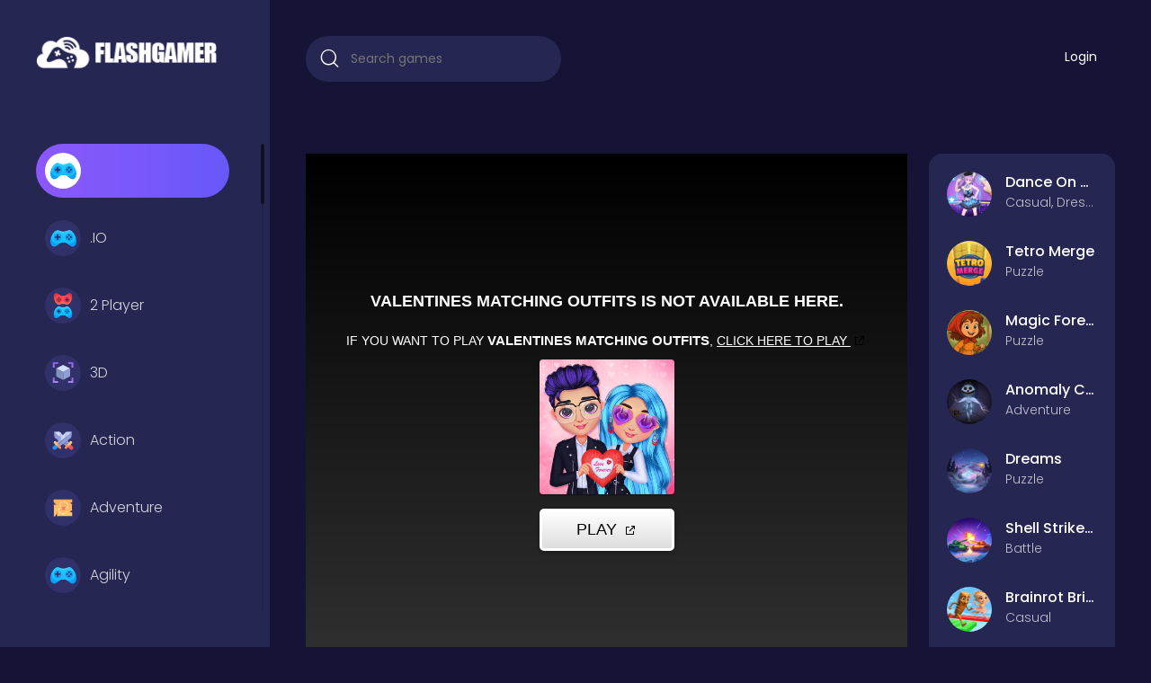

--- FILE ---
content_type: text/html; charset=UTF-8
request_url: https://flashgamer.info/game/valentines-matching-outfits/
body_size: 5935
content:
<!DOCTYPE html>
<html lang="en">
	<head>
		<meta charset="utf-8">
		<meta name="viewport" content="width=device-width, initial-scale=1, shrink-to-fit=no" />
		<title>Valentines Matching Outfits | Play HTML5 Games</title>
		<meta name="description" content="Welcome to Valentines Matching Outfits. These cute couples from rainbow high are planned to celebrate this Valentine as a memorable one. So they decided to go f">
						<meta name="twitter:card" content="summary_large_image" />
				<meta name="twitter:title" content="Valentines Matching Outfits | Play HTML5 Games" />
				<meta name="twitter:description" content="Welcome to Valentines Matching Outfits. These cute couples from rainbow high are planned to celebrate this Valentine as a memorable one. So they decided to go for an outing and spend a whole day toget" />
				<meta name="twitter:image:src" content="https://img.gamedistribution.com/4422b1d9247646a2b4510175eea5adaf-512x384.jpeg"><meta property="og:image" content="https://img.gamedistribution.com/4422b1d9247646a2b4510175eea5adaf-512x384.jpeg">		<style type="text/css">
.report-modal {
  display: none;
  position: fixed;
  z-index: 1;
  padding-top: 100px;
  left: 0;
  top: 0;
  width: 100%;
  height: 100%;
  overflow: auto;
  background-color: rgb(0,0,0);
  background-color: rgba(0,0,0,0.4);
}
.report-modal-content {
  background-color: #fefefe;
  color: #000;
  margin: auto;
  padding: 20px;
  border: 1px solid #888;
  max-width: 320px;
}
.close {
  color: #aaaaaa;
  float: right;
  font-size: 28px;
  font-weight: bold;
}
.close:hover,.close:focus {
  color: black;
  text-decoration: none;
  cursor: pointer;
}
.report-label {
  padding: 0 10px;
  margin-right: 5px;
  border-radius: 15px;
  display: inline-block;
  margin-bottom: 8px;
}
</style>
		<link rel="stylesheet" type="text/css" href="https://flashgamer.info/content/themes/arcade-one/css/normalize.css">
		<link rel="stylesheet" type="text/css" href="https://flashgamer.info/content/themes/arcade-one/css/bulma.min.css">
		<link rel="stylesheet" type="text/css" href="https://flashgamer.info/content/themes/arcade-one/css/jquery.mCustomScrollbar.min.css" media="print" onload="this.media='all'">
		<link rel="preconnect" type="text/css" href="https://fonts.googleapis.com">
		<link rel="preconnect" type="text/css" href="https://fonts.gstatic.com" crossorigin>
		<link href="https://fonts.googleapis.com/css2?family=Poppins:wght@300;400;500;600&display=swap" rel="preload" as="style" onload="this.rel='stylesheet'">
		<link rel="stylesheet" type="text/css" href="https://flashgamer.info/content/themes/arcade-one/css/jquery-comments.css" media="print" onload="this.media='all'">
		<link rel="stylesheet" type="text/css" href="https://flashgamer.info/content/themes/arcade-one/css/user.css">
		<link rel="stylesheet" type="text/css" href="https://flashgamer.info/content/themes/arcade-one/css/main.css">
		<link rel="stylesheet" type="text/css" href="https://flashgamer.info/content/themes/arcade-one/css/skin/default.css" media="print" onload="this.media='all'">
		<link rel="stylesheet" type="text/css" href="https://flashgamer.info/content/themes/arcade-one/css/custom.css" media="print" onload="this.media='all'">
		 <script async src="https://pagead2.googlesyndication.com/pagead/js/adsbygoogle.js?client=ca-pub-6745586292715183"
     crossorigin="anonymous"></script>     	</head>
	<body>
		<div class="master">
			<div class="sidebar">
				<div class="side-header">
					<div class="burger for-mobile">
						<span class="icon-burger"></span>
					</div>
					<a class="logo" href="https://flashgamer.info/">
						<img src="https://flashgamer.info/images/logo.png" alt="logo" width="228" height="40">
					</a>
					<div class="bt-more for-mobile">
						<span class="icon-ellipsis"></span>
					</div>
					
				</div>
				<ul class="side-menu mCustomScrollbar" data-mcs-theme="dark">
												<li class="category-item active">
								<a href="https://flashgamer.info/category/">
									<span class="g-icon"><img src="https://flashgamer.info/content/themes/arcade-one/images/icon/other.svg" alt="" width="40" height="40"></span> 								</a>
							</li>
														<li class="category-item ">
								<a href="https://flashgamer.info/category/io/">
									<span class="g-icon"><img src="https://flashgamer.info/content/themes/arcade-one/images/icon/other.svg" alt=".IO" width="40" height="40"></span> .IO								</a>
							</li>
														<li class="category-item ">
								<a href="https://flashgamer.info/category/2-player/">
									<span class="g-icon"><img src="https://flashgamer.info/content/themes/arcade-one/images/icon/2-player.svg" alt="2 Player" width="40" height="40"></span> 2 Player								</a>
							</li>
														<li class="category-item ">
								<a href="https://flashgamer.info/category/3d/">
									<span class="g-icon"><img src="https://flashgamer.info/content/themes/arcade-one/images/icon/3d.svg" alt="3D" width="40" height="40"></span> 3D								</a>
							</li>
														<li class="category-item ">
								<a href="https://flashgamer.info/category/action/">
									<span class="g-icon"><img src="https://flashgamer.info/content/themes/arcade-one/images/icon/actions.svg" alt="Action" width="40" height="40"></span> Action								</a>
							</li>
														<li class="category-item ">
								<a href="https://flashgamer.info/category/adventure/">
									<span class="g-icon"><img src="https://flashgamer.info/content/themes/arcade-one/images/icon/adventure.svg" alt="Adventure" width="40" height="40"></span> Adventure								</a>
							</li>
														<li class="category-item ">
								<a href="https://flashgamer.info/category/agility/">
									<span class="g-icon"><img src="https://flashgamer.info/content/themes/arcade-one/images/icon/other.svg" alt="Agility" width="40" height="40"></span> Agility								</a>
							</li>
														<li class="category-item ">
								<a href="https://flashgamer.info/category/animals/">
									<span class="g-icon"><img src="https://flashgamer.info/content/themes/arcade-one/images/icon/other.svg" alt="Animals" width="40" height="40"></span> Animals								</a>
							</li>
														<li class="category-item ">
								<a href="https://flashgamer.info/category/arcade/">
									<span class="g-icon"><img src="https://flashgamer.info/content/themes/arcade-one/images/icon/arcade.svg" alt="Arcade" width="40" height="40"></span> Arcade								</a>
							</li>
														<li class="category-item ">
								<a href="https://flashgamer.info/category/art/">
									<span class="g-icon"><img src="https://flashgamer.info/content/themes/arcade-one/images/icon/other.svg" alt="Art" width="40" height="40"></span> Art								</a>
							</li>
														<li class="category-item ">
								<a href="https://flashgamer.info/category/baby/">
									<span class="g-icon"><img src="https://flashgamer.info/content/themes/arcade-one/images/icon/other.svg" alt="Baby" width="40" height="40"></span> Baby								</a>
							</li>
														<li class="category-item ">
								<a href="https://flashgamer.info/category/basketball/">
									<span class="g-icon"><img src="https://flashgamer.info/content/themes/arcade-one/images/icon/other.svg" alt="Basketball" width="40" height="40"></span> Basketball								</a>
							</li>
														<li class="category-item ">
								<a href="https://flashgamer.info/category/battle/">
									<span class="g-icon"><img src="https://flashgamer.info/content/themes/arcade-one/images/icon/other.svg" alt="Battle" width="40" height="40"></span> Battle								</a>
							</li>
														<li class="category-item ">
								<a href="https://flashgamer.info/category/bejeweled/">
									<span class="g-icon"><img src="https://flashgamer.info/content/themes/arcade-one/images/icon/bejeweled.svg" alt="Bejeweled" width="40" height="40"></span> Bejeweled								</a>
							</li>
														<li class="category-item ">
								<a href="https://flashgamer.info/category/board/">
									<span class="g-icon"><img src="https://flashgamer.info/content/themes/arcade-one/images/icon/board.svg" alt="Board" width="40" height="40"></span> Board								</a>
							</li>
														<li class="category-item ">
								<a href="https://flashgamer.info/category/board-and-card/">
									<span class="g-icon"><img src="https://flashgamer.info/content/themes/arcade-one/images/icon/other.svg" alt="Board and card" width="40" height="40"></span> Board and card								</a>
							</li>
														<li class="category-item ">
								<a href="https://flashgamer.info/category/boardgames/">
									<span class="g-icon"><img src="https://flashgamer.info/content/themes/arcade-one/images/icon/other.svg" alt="Boardgames" width="40" height="40"></span> Boardgames								</a>
							</li>
														<li class="category-item ">
								<a href="https://flashgamer.info/category/boys/">
									<span class="g-icon"><img src="https://flashgamer.info/content/themes/arcade-one/images/icon/other.svg" alt="Boys" width="40" height="40"></span> Boys								</a>
							</li>
														<li class="category-item ">
								<a href="https://flashgamer.info/category/bubble-shooter/">
									<span class="g-icon"><img src="https://flashgamer.info/content/themes/arcade-one/images/icon/bubble-shooter.svg" alt="Bubble shooter" width="40" height="40"></span> Bubble shooter								</a>
							</li>
														<li class="category-item ">
								<a href="https://flashgamer.info/category/cards/">
									<span class="g-icon"><img src="https://flashgamer.info/content/themes/arcade-one/images/icon/cards.svg" alt="Cards" width="40" height="40"></span> Cards								</a>
							</li>
														<li class="category-item ">
								<a href="https://flashgamer.info/category/care/">
									<span class="g-icon"><img src="https://flashgamer.info/content/themes/arcade-one/images/icon/other.svg" alt="Care" width="40" height="40"></span> Care								</a>
							</li>
														<li class="category-item ">
								<a href="https://flashgamer.info/category/casual/">
									<span class="g-icon"><img src="https://flashgamer.info/content/themes/arcade-one/images/icon/casual.svg" alt="Casual" width="40" height="40"></span> Casual								</a>
							</li>
														<li class="category-item ">
								<a href="https://flashgamer.info/category/classics/">
									<span class="g-icon"><img src="https://flashgamer.info/content/themes/arcade-one/images/icon/classic.svg" alt="Classics" width="40" height="40"></span> Classics								</a>
							</li>
														<li class="category-item ">
								<a href="https://flashgamer.info/category/clicker/">
									<span class="g-icon"><img src="https://flashgamer.info/content/themes/arcade-one/images/icon/clicker.svg" alt="Clicker" width="40" height="40"></span> Clicker								</a>
							</li>
														<li class="category-item ">
								<a href="https://flashgamer.info/category/cooking/">
									<span class="g-icon"><img src="https://flashgamer.info/content/themes/arcade-one/images/icon/cooking.svg" alt="Cooking" width="40" height="40"></span> Cooking								</a>
							</li>
														<li class="category-item ">
								<a href="https://flashgamer.info/category/dress-up/">
									<span class="g-icon"><img src="https://flashgamer.info/content/themes/arcade-one/images/icon/other.svg" alt="Dress up" width="40" height="40"></span> Dress up								</a>
							</li>
														<li class="category-item ">
								<a href="https://flashgamer.info/category/dress-up/">
									<span class="g-icon"><img src="https://flashgamer.info/content/themes/arcade-one/images/icon/other.svg" alt="Dress-up" width="40" height="40"></span> Dress-up								</a>
							</li>
														<li class="category-item ">
								<a href="https://flashgamer.info/category/educational/">
									<span class="g-icon"><img src="https://flashgamer.info/content/themes/arcade-one/images/icon/other.svg" alt="Educational" width="40" height="40"></span> Educational								</a>
							</li>
														<li class="category-item ">
								<a href="https://flashgamer.info/category/fighting/">
									<span class="g-icon"><img src="https://flashgamer.info/content/themes/arcade-one/images/icon/other.svg" alt="Fighting" width="40" height="40"></span> Fighting								</a>
							</li>
														<li class="category-item ">
								<a href="https://flashgamer.info/category/football/">
									<span class="g-icon"><img src="https://flashgamer.info/content/themes/arcade-one/images/icon/other.svg" alt="Football" width="40" height="40"></span> Football								</a>
							</li>
														<li class="category-item ">
								<a href="https://flashgamer.info/category/girls/">
									<span class="g-icon"><img src="https://flashgamer.info/content/themes/arcade-one/images/icon/girls.svg" alt="Girls" width="40" height="40"></span> Girls								</a>
							</li>
														<li class="category-item ">
								<a href="https://flashgamer.info/category/hypercasual/">
									<span class="g-icon"><img src="https://flashgamer.info/content/themes/arcade-one/images/icon/casual.svg" alt="Hypercasual" width="40" height="40"></span> Hypercasual								</a>
							</li>
														<li class="category-item ">
								<a href="https://flashgamer.info/category/jigsaw/">
									<span class="g-icon"><img src="https://flashgamer.info/content/themes/arcade-one/images/icon/other.svg" alt="Jigsaw" width="40" height="40"></span> Jigsaw								</a>
							</li>
														<li class="category-item ">
								<a href="https://flashgamer.info/category/junior/">
									<span class="g-icon"><img src="https://flashgamer.info/content/themes/arcade-one/images/icon/other.svg" alt="Junior" width="40" height="40"></span> Junior								</a>
							</li>
														<li class="category-item ">
								<a href="https://flashgamer.info/category/mahjong--connect/">
									<span class="g-icon"><img src="https://flashgamer.info/content/themes/arcade-one/images/icon/other.svg" alt="Mahjong & Connect" width="40" height="40"></span> Mahjong & Connect								</a>
							</li>
														<li class="category-item ">
								<a href="https://flashgamer.info/category/match-3/">
									<span class="g-icon"><img src="https://flashgamer.info/content/themes/arcade-one/images/icon/match-3.svg" alt="Match 3" width="40" height="40"></span> Match 3								</a>
							</li>
														<li class="category-item ">
								<a href="https://flashgamer.info/category/match-3/">
									<span class="g-icon"><img src="https://flashgamer.info/content/themes/arcade-one/images/icon/match-3.svg" alt="Match-3" width="40" height="40"></span> Match-3								</a>
							</li>
														<li class="category-item ">
								<a href="https://flashgamer.info/category/merge/">
									<span class="g-icon"><img src="https://flashgamer.info/content/themes/arcade-one/images/icon/other.svg" alt="Merge" width="40" height="40"></span> Merge								</a>
							</li>
														<li class="category-item ">
								<a href="https://flashgamer.info/category/multiplayer/">
									<span class="g-icon"><img src="https://flashgamer.info/content/themes/arcade-one/images/icon/multiplayer.svg" alt="Multiplayer" width="40" height="40"></span> Multiplayer								</a>
							</li>
														<li class="category-item ">
								<a href="https://flashgamer.info/category/platform/">
									<span class="g-icon"><img src="https://flashgamer.info/content/themes/arcade-one/images/icon/other.svg" alt="Platform" width="40" height="40"></span> Platform								</a>
							</li>
														<li class="category-item ">
								<a href="https://flashgamer.info/category/puzzle/">
									<span class="g-icon"><img src="https://flashgamer.info/content/themes/arcade-one/images/icon/puzzle.svg" alt="Puzzle" width="40" height="40"></span> Puzzle								</a>
							</li>
														<li class="category-item ">
								<a href="https://flashgamer.info/category/quiz/">
									<span class="g-icon"><img src="https://flashgamer.info/content/themes/arcade-one/images/icon/quiz.svg" alt="Quiz" width="40" height="40"></span> Quiz								</a>
							</li>
														<li class="category-item ">
								<a href="https://flashgamer.info/category/racing/">
									<span class="g-icon"><img src="https://flashgamer.info/content/themes/arcade-one/images/icon/racing.svg" alt="Racing" width="40" height="40"></span> Racing								</a>
							</li>
														<li class="category-item ">
								<a href="https://flashgamer.info/category/racing--driving/">
									<span class="g-icon"><img src="https://flashgamer.info/content/themes/arcade-one/images/icon/other.svg" alt="Racing & Driving" width="40" height="40"></span> Racing & Driving								</a>
							</li>
														<li class="category-item ">
								<a href="https://flashgamer.info/category/shooter/">
									<span class="g-icon"><img src="https://flashgamer.info/content/themes/arcade-one/images/icon/other.svg" alt="Shooter" width="40" height="40"></span> Shooter								</a>
							</li>
														<li class="category-item ">
								<a href="https://flashgamer.info/category/shooting/">
									<span class="g-icon"><img src="https://flashgamer.info/content/themes/arcade-one/images/icon/other.svg" alt="Shooting" width="40" height="40"></span> Shooting								</a>
							</li>
														<li class="category-item ">
								<a href="https://flashgamer.info/category/simulation/">
									<span class="g-icon"><img src="https://flashgamer.info/content/themes/arcade-one/images/icon/simulation.svg" alt="Simulation" width="40" height="40"></span> Simulation								</a>
							</li>
														<li class="category-item ">
								<a href="https://flashgamer.info/category/skill/">
									<span class="g-icon"><img src="https://flashgamer.info/content/themes/arcade-one/images/icon/other.svg" alt="Skill" width="40" height="40"></span> Skill								</a>
							</li>
														<li class="category-item ">
								<a href="https://flashgamer.info/category/soccer/">
									<span class="g-icon"><img src="https://flashgamer.info/content/themes/arcade-one/images/icon/other.svg" alt="Soccer" width="40" height="40"></span> Soccer								</a>
							</li>
														<li class="category-item ">
								<a href="https://flashgamer.info/category/social/">
									<span class="g-icon"><img src="https://flashgamer.info/content/themes/arcade-one/images/icon/other.svg" alt="Social" width="40" height="40"></span> Social								</a>
							</li>
														<li class="category-item ">
								<a href="https://flashgamer.info/category/sports/">
									<span class="g-icon"><img src="https://flashgamer.info/content/themes/arcade-one/images/icon/sport.svg" alt="Sports" width="40" height="40"></span> Sports								</a>
							</li>
														<li class="category-item ">
								<a href="https://flashgamer.info/category/stickman/">
									<span class="g-icon"><img src="https://flashgamer.info/content/themes/arcade-one/images/icon/other.svg" alt="Stickman" width="40" height="40"></span> Stickman								</a>
							</li>
														<li class="category-item ">
								<a href="https://flashgamer.info/category/strategy/">
									<span class="g-icon"><img src="https://flashgamer.info/content/themes/arcade-one/images/icon/other.svg" alt="Strategy" width="40" height="40"></span> Strategy								</a>
							</li>
														<li class="category-item ">
								<a href="https://flashgamer.info/category/top-picks/">
									<span class="g-icon"><img src="https://flashgamer.info/content/themes/arcade-one/images/icon/other.svg" alt="Top Picks" width="40" height="40"></span> Top Picks								</a>
							</li>
											</ul>
			</div>
			<div class="g-content">
				<section class="header">
						<div class="columns">
							<div class="column is-4">
								<form action="https://flashgamer.info/index.php" class="search">
									<input type="hidden" name="viewpage" value="search" />
									<input type="text" placeholder="Search games" name="slug" minlength="2" required />
									<button style="padding: 0;"><span class="icon-search"></span></button>
								</form>
							</div>
							<div class="column is-8">
																<ul class="main-menu nav-menu">
																		<li class="nav-item">
										<a class="nav-link" href="https://flashgamer.info/login/">Login</a>									</li>
								</ul>
							</div>
						</div>
				</section>
 <script async src="https://pagead2.googlesyndication.com/pagead/js/adsbygoogle.js?client=ca-pub-6745586292715183"
     crossorigin="anonymous"></script>
<section class="mid-ct section-game">
	<div class="container">
		<div class="columns">
			<div class="column is-12-tablet is-9-desktop">
				<div class="article game-container">
					<div class="game-iframe-container">
						<iframe class="game-iframe" id="game-area" src="https://html5.gamedistribution.com/4422b1d9247646a2b4510175eea5adaf/?gd_sdk_referrer_url=https://flashgamer.info/game/valentines-matching-outfits/" width="800" height="600" scrolling="none" frameborder="0" allowfullscreen></iframe>
					</div>
					<div class="article-header">
						<div class="text">
							<h1>Valentines Matching Outfits</h1>
							<div class="meta-info">Played 3155 times.</div>
							<div class="rating">
								<span class="ico ico-star-off"></span><span class="ico ico-star-off"></span><span class="ico ico-star-off"></span><span class="ico ico-star-off"></span><span class="ico ico-star-off"></span>								0 (0 Reviews)
							</div>
							<div class="bt-group">
								<a href="#" class="bt" id="upvote" data-id="1479"><span class="icon-thumbs-up"></span></a>
								<a href="#" class="bt" id="downvote" data-id="1479"><span class="icon-thumbs-down"></span></i></a>
								<a href="https://www.facebook.com/sharer/sharer.php?u=https://flashgamer.info/game/valentines-matching-outfits/" target="_blank" class="bt-share"><img src="https://flashgamer.info/content/themes/arcade-one/images/facebook.png" alt="share" width="40" height="40" class="social-icon"></a>
								<a href="https://twitter.com/intent/tweet?url=https://flashgamer.info/game/valentines-matching-outfits/" target="_blank" class="bt-share"><img src="https://flashgamer.info/content/themes/arcade-one/images/twitter.png" alt="share" width="40" height="40" class="social-icon"></a>
								<a href="#" class="bt-round" id="report-game">Report</a>
																</div>
						</div>
						<div class="bt-group-2">
							<a href="https://flashgamer.info/full/valentines-matching-outfits/" target="_blank"><span class="icon-new-tab"></span> Open in new window</a>
							<a href="#" onclick="open_fullscreen()"><span class="icon-fullscreen"></span> Fullscreen</a>
						</div>
					</div>
					<div class="article-ct">
						<h3>Description</h3>
						<p class="game-description">Welcome to Valentines Matching Outfits. These cute couples from rainbow high are planned to celebrate this Valentine as a memorable one. So they decided to go for an outing and spend a whole day together on this occasion. They make this even more special by trying the same matching outfits. Join and help these cute pairs from rainbow high. Have fun!</p>
						<h3>Instructions</h3>
						<p class="game-instructions">Left Mouse Button Click</p>
						<div class="single-leaderboard">
							<div id="content-leaderboard" class="table-responsive"></div>
						</div>
						<h3>Categories</h3>
						<p class="game-category-list"> 
														<a href="https://flashgamer.info/category/girls/" class="cat-link">Girls</a>
														<a href="https://flashgamer.info/category/boys/" class="cat-link">Boys</a>
													</p>
													<div class="comment-box">
								<div class="box-title">
									<h4>Comments</h4>
									<select name="" id="">
										<option value="" selected="">Newest</option>
									</select>
								</div>
								<div id="comments">
									
								</div>
							</div>
													<div class="single-comments">
						</div>
					</div>
				</div>
			</div>
			<div class="column is-12-tablet is-3-desktop">
				<div class="widget-sidebar">
	<div class="sm-widget"><div class="widget"><ul class="sm-post">	<li class="widget-list-item">
		<a href="https://flashgamer.info/game/dance-on-hotsteps-mobile/">
		<div class="pic">
			<figure class="ratio ratio-1 circle list-thumbnail">
				<img src="https://img.gamedistribution.com/03f9b255d38b437081576c9ca4f7bb69-512x512.jpg" class="small-thumb" alt="Dance On Hotsteps Mobile">
			</figure>
		</div>
		<div class="text">
			<h3><div class="list-title ellipsis">Dance On Hotsteps Mobile</div></h3>
			<div class="sub-text ellipsis">Casual, Dress-up</div>
		</div>
		</a>
	</li>
		<li class="widget-list-item">
		<a href="https://flashgamer.info/game/tetro-merge/">
		<div class="pic">
			<figure class="ratio ratio-1 circle list-thumbnail">
				<img src="https://img.gamedistribution.com/8f07339e65ae4c739e1c406da7c51e26-512x512.jpg" class="small-thumb" alt="Tetro Merge">
			</figure>
		</div>
		<div class="text">
			<h3><div class="list-title ellipsis">Tetro Merge</div></h3>
			<div class="sub-text ellipsis">Puzzle</div>
		</div>
		</a>
	</li>
		<li class="widget-list-item">
		<a href="https://flashgamer.info/game/magic-forest---merge-the-secrets/">
		<div class="pic">
			<figure class="ratio ratio-1 circle list-thumbnail">
				<img src="https://img.gamedistribution.com/0412d111bb7047e88ae28ca9b5ce764e-512x512.jpg" class="small-thumb" alt="Magic Forest - Merge the Secrets">
			</figure>
		</div>
		<div class="text">
			<h3><div class="list-title ellipsis">Magic Forest - Merge the Secrets</div></h3>
			<div class="sub-text ellipsis">Puzzle</div>
		</div>
		</a>
	</li>
		<li class="widget-list-item">
		<a href="https://flashgamer.info/game/anomaly-content-record/">
		<div class="pic">
			<figure class="ratio ratio-1 circle list-thumbnail">
				<img src="https://img.gamedistribution.com/7f80acce2a524af9bc3dfa53eaaa8ff6-512x512.jpg" class="small-thumb" alt="Anomaly Content Record">
			</figure>
		</div>
		<div class="text">
			<h3><div class="list-title ellipsis">Anomaly Content Record</div></h3>
			<div class="sub-text ellipsis">Adventure</div>
		</div>
		</a>
	</li>
		<li class="widget-list-item">
		<a href="https://flashgamer.info/game/dreams/">
		<div class="pic">
			<figure class="ratio ratio-1 circle list-thumbnail">
				<img src="https://img.gamedistribution.com/9df24d5f84454c13b6ff0c4b3f01f3aa-512x512.jpg" class="small-thumb" alt="Dreams">
			</figure>
		</div>
		<div class="text">
			<h3><div class="list-title ellipsis">Dreams</div></h3>
			<div class="sub-text ellipsis">Puzzle</div>
		</div>
		</a>
	</li>
		<li class="widget-list-item">
		<a href="https://flashgamer.info/game/shell-strikers/">
		<div class="pic">
			<figure class="ratio ratio-1 circle list-thumbnail">
				<img src="https://img.gamedistribution.com/b207ec567c824d109249a0cd7c552275-512x512.jpg" class="small-thumb" alt="Shell Strikers">
			</figure>
		</div>
		<div class="text">
			<h3><div class="list-title ellipsis">Shell Strikers</div></h3>
			<div class="sub-text ellipsis">Battle</div>
		</div>
		</a>
	</li>
		<li class="widget-list-item">
		<a href="https://flashgamer.info/game/brainrot-bridge-race-3d/">
		<div class="pic">
			<figure class="ratio ratio-1 circle list-thumbnail">
				<img src="https://img.gamedistribution.com/7134bee45b7c4d7c859994458367d42e-512x512.jpg" class="small-thumb" alt="Brainrot Bridge Race 3D">
			</figure>
		</div>
		<div class="text">
			<h3><div class="list-title ellipsis">Brainrot Bridge Race 3D</div></h3>
			<div class="sub-text ellipsis">Casual</div>
		</div>
		</a>
	</li>
		<li class="widget-list-item">
		<a href="https://flashgamer.info/game/basket-swap/">
		<div class="pic">
			<figure class="ratio ratio-1 circle list-thumbnail">
				<img src="https://img.gamedistribution.com/41ced8bbf187495d81b565b663f94829-512x512.jpg" class="small-thumb" alt="Basket Swap">
			</figure>
		</div>
		<div class="text">
			<h3><div class="list-title ellipsis">Basket Swap</div></h3>
			<div class="sub-text ellipsis">Puzzle, Basketball</div>
		</div>
		</a>
	</li>
		<li class="widget-list-item">
		<a href="https://flashgamer.info/game/tap-away-block-puzzle-3d/">
		<div class="pic">
			<figure class="ratio ratio-1 circle list-thumbnail">
				<img src="https://img.gamedistribution.com/a34e900c52ba462e96c91fc7bc592bf4-512x512.jpg" class="small-thumb" alt="Tap Away Block Puzzle 3D">
			</figure>
		</div>
		<div class="text">
			<h3><div class="list-title ellipsis">Tap Away Block Puzzle 3D</div></h3>
			<div class="sub-text ellipsis">Puzzle</div>
		</div>
		</a>
	</li>
	</ul></div></div>test</div>			</div>
		</div>
	</div>
</section>

<section class="similar-games">
	<div class="container">
		<div class="columns">
			<div class="column is-12">
				<div class="section-title">
					<h3>
						<span class="g-icon"><img src="https://flashgamer.info/content/themes/arcade-one/images/icon/similar.svg" alt="" width="40" height="40"></span> Similar Games					</h3>
				</div>
			</div>
		</div>
		<div class="columns is-multiline listing" id="listing1">
							<div class="column is-2-widescreen is-3-desktop is-4-tablet is-6-mobile show">
	<div class="g-card">
		<div class="pic">
			<figure class="ratio ratio-1">
				<a href="https://flashgamer.info/game/anime-dress-up-mania/">
					<img src="https://img.gamemonetize.com/3jqpf2n732xnv9eayivimp35rm2ecx98/512x384.jpg" class="small-thumb" alt="Anime Dress Up Mania">
				</a>
			</figure>
		</div>
		<div class="g-info">
			<h3 class="grid-title ellipsis">
				<a href="https://flashgamer.info/game/anime-dress-up-mania/">Anime Dress Up Mania</a>
			</h3>
			<div class="info">
				<div class="rating ellipsis">
					<span class="ico ico-star"></span> 0 (0 Reviews)
				</div>
			</div>
			<a href="https://flashgamer.info/game/anime-dress-up-mania/" class="bt-play"><img src="https://flashgamer.info/content/themes/arcade-one/images/icon/play.svg" alt=""></a>
		</div>
	</div>
</div>							<div class="column is-2-widescreen is-3-desktop is-4-tablet is-6-mobile show">
	<div class="g-card">
		<div class="pic">
			<figure class="ratio ratio-1">
				<a href="https://flashgamer.info/game/baby-lilly-dress-up/">
					<img src="https://img.gamemonetize.com/ev06a4v6zyc2jfg9wrjvulnbj02pjxmm/512x384.jpg" class="small-thumb" alt="Baby Lilly Dress Up">
				</a>
			</figure>
		</div>
		<div class="g-info">
			<h3 class="grid-title ellipsis">
				<a href="https://flashgamer.info/game/baby-lilly-dress-up/">Baby Lilly Dress Up</a>
			</h3>
			<div class="info">
				<div class="rating ellipsis">
					<span class="ico ico-star"></span> 0 (0 Reviews)
				</div>
			</div>
			<a href="https://flashgamer.info/game/baby-lilly-dress-up/" class="bt-play"><img src="https://flashgamer.info/content/themes/arcade-one/images/icon/play.svg" alt=""></a>
		</div>
	</div>
</div>							<div class="column is-2-widescreen is-3-desktop is-4-tablet is-6-mobile show">
	<div class="g-card">
		<div class="pic">
			<figure class="ratio ratio-1">
				<a href="https://flashgamer.info/game/iron-man-plane-war/">
					<img src="https://img.gamemonetize.com/jybukbrs1hycwwgjwqpfgj867wy0w18w/512x384.jpg" class="small-thumb" alt="Iron Man Plane War">
				</a>
			</figure>
		</div>
		<div class="g-info">
			<h3 class="grid-title ellipsis">
				<a href="https://flashgamer.info/game/iron-man-plane-war/">Iron Man Plane War</a>
			</h3>
			<div class="info">
				<div class="rating ellipsis">
					<span class="ico ico-star"></span> 0 (0 Reviews)
				</div>
			</div>
			<a href="https://flashgamer.info/game/iron-man-plane-war/" class="bt-play"><img src="https://flashgamer.info/content/themes/arcade-one/images/icon/play.svg" alt=""></a>
		</div>
	</div>
</div>							<div class="column is-2-widescreen is-3-desktop is-4-tablet is-6-mobile show">
	<div class="g-card">
		<div class="pic">
			<figure class="ratio ratio-1">
				<a href="https://flashgamer.info/game/frozen-princess-2/">
					<img src="https://img.gamemonetize.com/8b8cihfu4icxtbkleff689ro3rfebpcl/512x384.jpg" class="small-thumb" alt="Frozen Princess 2">
				</a>
			</figure>
		</div>
		<div class="g-info">
			<h3 class="grid-title ellipsis">
				<a href="https://flashgamer.info/game/frozen-princess-2/">Frozen Princess 2</a>
			</h3>
			<div class="info">
				<div class="rating ellipsis">
					<span class="ico ico-star"></span> 0 (0 Reviews)
				</div>
			</div>
			<a href="https://flashgamer.info/game/frozen-princess-2/" class="bt-play"><img src="https://flashgamer.info/content/themes/arcade-one/images/icon/play.svg" alt=""></a>
		</div>
	</div>
</div>							<div class="column is-2-widescreen is-3-desktop is-4-tablet is-6-mobile show">
	<div class="g-card">
		<div class="pic">
			<figure class="ratio ratio-1">
				<a href="https://flashgamer.info/game/ice-cream-chocolate-yummy-doll-cake-maker-2020/">
					<img src="https://img.gamemonetize.com/1ozfvpell5qxqwmiuh7phva1f6lxklye/512x384.jpg" class="small-thumb" alt="Ice Cream Chocolate Yummy Doll Cake Maker 2020">
				</a>
			</figure>
		</div>
		<div class="g-info">
			<h3 class="grid-title ellipsis">
				<a href="https://flashgamer.info/game/ice-cream-chocolate-yummy-doll-cake-maker-2020/">Ice Cream Chocolate Yummy Doll Cake Maker 2020</a>
			</h3>
			<div class="info">
				<div class="rating ellipsis">
					<span class="ico ico-star"></span> 0 (0 Reviews)
				</div>
			</div>
			<a href="https://flashgamer.info/game/ice-cream-chocolate-yummy-doll-cake-maker-2020/" class="bt-play"><img src="https://flashgamer.info/content/themes/arcade-one/images/icon/play.svg" alt=""></a>
		</div>
	</div>
</div>							<div class="column is-2-widescreen is-3-desktop is-4-tablet is-6-mobile show">
	<div class="g-card">
		<div class="pic">
			<figure class="ratio ratio-1">
				<a href="https://flashgamer.info/game/kitty-animal-hair-salon/">
					<img src="https://img.gamemonetize.com/lttd1bymnz9a2louz4z8ergrkz6p9kfh/512x384.jpg" class="small-thumb" alt="Kitty Animal Hair Salon">
				</a>
			</figure>
		</div>
		<div class="g-info">
			<h3 class="grid-title ellipsis">
				<a href="https://flashgamer.info/game/kitty-animal-hair-salon/">Kitty Animal Hair Salon</a>
			</h3>
			<div class="info">
				<div class="rating ellipsis">
					<span class="ico ico-star"></span> 0 (0 Reviews)
				</div>
			</div>
			<a href="https://flashgamer.info/game/kitty-animal-hair-salon/" class="bt-play"><img src="https://flashgamer.info/content/themes/arcade-one/images/icon/play.svg" alt=""></a>
		</div>
	</div>
</div>							<div class="column is-2-widescreen is-3-desktop is-4-tablet is-6-mobile show">
	<div class="g-card">
		<div class="pic">
			<figure class="ratio ratio-1">
				<a href="https://flashgamer.info/game/mermaid-girl-wedding-cooking-cake-/">
					<img src="https://img.gamemonetize.com/lsn7woy76xnyzmsxyby6de0hv90nt92n/512x384.jpg" class="small-thumb" alt="Mermaid Girl Wedding Cooking Cake ">
				</a>
			</figure>
		</div>
		<div class="g-info">
			<h3 class="grid-title ellipsis">
				<a href="https://flashgamer.info/game/mermaid-girl-wedding-cooking-cake-/">Mermaid Girl Wedding Cooking Cake </a>
			</h3>
			<div class="info">
				<div class="rating ellipsis">
					<span class="ico ico-star"></span> 0 (0 Reviews)
				</div>
			</div>
			<a href="https://flashgamer.info/game/mermaid-girl-wedding-cooking-cake-/" class="bt-play"><img src="https://flashgamer.info/content/themes/arcade-one/images/icon/play.svg" alt=""></a>
		</div>
	</div>
</div>							<div class="column is-2-widescreen is-3-desktop is-4-tablet is-6-mobile show">
	<div class="g-card">
		<div class="pic">
			<figure class="ratio ratio-1">
				<a href="https://flashgamer.info/game/celebrity-foodie-style/">
					<img src="https://img.gamedistribution.com/1894a0069c124c86adcfd4769b828a24-512x512.jpeg" class="small-thumb" alt="Celebrity Foodie Style">
				</a>
			</figure>
		</div>
		<div class="g-info">
			<h3 class="grid-title ellipsis">
				<a href="https://flashgamer.info/game/celebrity-foodie-style/">Celebrity Foodie Style</a>
			</h3>
			<div class="info">
				<div class="rating ellipsis">
					<span class="ico ico-star"></span> 0 (0 Reviews)
				</div>
			</div>
			<a href="https://flashgamer.info/game/celebrity-foodie-style/" class="bt-play"><img src="https://flashgamer.info/content/themes/arcade-one/images/icon/play.svg" alt=""></a>
		</div>
	</div>
</div>							<div class="column is-2-widescreen is-3-desktop is-4-tablet is-6-mobile show">
	<div class="g-card">
		<div class="pic">
			<figure class="ratio ratio-1">
				<a href="https://flashgamer.info/game/paper-fold-origami/">
					<img src="https://img.gamedistribution.com/5bf18755a64542c681973fe265c8995c-512x512.jpeg" class="small-thumb" alt="Paper Fold Origami">
				</a>
			</figure>
		</div>
		<div class="g-info">
			<h3 class="grid-title ellipsis">
				<a href="https://flashgamer.info/game/paper-fold-origami/">Paper Fold Origami</a>
			</h3>
			<div class="info">
				<div class="rating ellipsis">
					<span class="ico ico-star"></span> 0 (0 Reviews)
				</div>
			</div>
			<a href="https://flashgamer.info/game/paper-fold-origami/" class="bt-play"><img src="https://flashgamer.info/content/themes/arcade-one/images/icon/play.svg" alt=""></a>
		</div>
	</div>
</div>							<div class="column is-2-widescreen is-3-desktop is-4-tablet is-6-mobile show">
	<div class="g-card">
		<div class="pic">
			<figure class="ratio ratio-1">
				<a href="https://flashgamer.info/game/teeth-runner/">
					<img src="https://img.gamedistribution.com/8703ed76cd4c4d508187d6c094480315-512x512.jpeg" class="small-thumb" alt="Teeth Runner!">
				</a>
			</figure>
		</div>
		<div class="g-info">
			<h3 class="grid-title ellipsis">
				<a href="https://flashgamer.info/game/teeth-runner/">Teeth Runner!</a>
			</h3>
			<div class="info">
				<div class="rating ellipsis">
					<span class="ico ico-star"></span> 0 (0 Reviews)
				</div>
			</div>
			<a href="https://flashgamer.info/game/teeth-runner/" class="bt-play"><img src="https://flashgamer.info/content/themes/arcade-one/images/icon/play.svg" alt=""></a>
		</div>
	</div>
</div>							<div class="column is-2-widescreen is-3-desktop is-4-tablet is-6-mobile show">
	<div class="g-card">
		<div class="pic">
			<figure class="ratio ratio-1">
				<a href="https://flashgamer.info/game/adorable-girls-valentino-fashion/">
					<img src="https://img.gamedistribution.com/46ba9a009d5741f78754174d08783524-512x512.jpeg" class="small-thumb" alt="Adorable Girls Valentino Fashion">
				</a>
			</figure>
		</div>
		<div class="g-info">
			<h3 class="grid-title ellipsis">
				<a href="https://flashgamer.info/game/adorable-girls-valentino-fashion/">Adorable Girls Valentino Fashion</a>
			</h3>
			<div class="info">
				<div class="rating ellipsis">
					<span class="ico ico-star"></span> 0 (0 Reviews)
				</div>
			</div>
			<a href="https://flashgamer.info/game/adorable-girls-valentino-fashion/" class="bt-play"><img src="https://flashgamer.info/content/themes/arcade-one/images/icon/play.svg" alt=""></a>
		</div>
	</div>
</div>							<div class="column is-2-widescreen is-3-desktop is-4-tablet is-6-mobile show">
	<div class="g-card">
		<div class="pic">
			<figure class="ratio ratio-1">
				<a href="https://flashgamer.info/game/funny-rescue-sumo/">
					<img src="https://img.gamedistribution.com/6dddc4fbdc404a329fe8eb28444633f9-512x512.jpeg" class="small-thumb" alt="Funny Rescue Sumo">
				</a>
			</figure>
		</div>
		<div class="g-info">
			<h3 class="grid-title ellipsis">
				<a href="https://flashgamer.info/game/funny-rescue-sumo/">Funny Rescue Sumo</a>
			</h3>
			<div class="info">
				<div class="rating ellipsis">
					<span class="ico ico-star"></span> 0 (0 Reviews)
				</div>
			</div>
			<a href="https://flashgamer.info/game/funny-rescue-sumo/" class="bt-play"><img src="https://flashgamer.info/content/themes/arcade-one/images/icon/play.svg" alt=""></a>
		</div>
	</div>
</div>					</div>
	</div>
</section>

<center><script async src="https://pagead2.googlesyndication.com/pagead/js/adsbygoogle.js?client=ca-pub-6745586292715183"
     crossorigin="anonymous"></script>
<!-- Flashgamer Horizontal -->
<ins class="adsbygoogle"
     style="display:block"
     data-ad-client="ca-pub-6745586292715183"
     data-ad-slot="1070940254"
     data-ad-format="auto"
     data-full-width-responsive="true"></ins>
<script>
     (adsbygoogle = window.adsbygoogle || []).push({});
</script></center>
			<section class="footer">
				<div class="container">
					<div class="columns pt-5 pb-5">
						<div class="column is-4">
							<center><script async src="https://pagead2.googlesyndication.com/pagead/js/adsbygoogle.js?client=ca-pub-6745586292715183"
     crossorigin="anonymous"></script>
<!-- Flashgamer square -->
<ins class="adsbygoogle"
     style="display:block"
     data-ad-client="ca-pub-6745586292715183"
     data-ad-slot="2000878546"
     data-ad-format="auto"
     data-full-width-responsive="true"></ins>
<script>
     (adsbygoogle = window.adsbygoogle || []).push({});
</script></center>						</div>
						<div class="column is-4">
							<script async src="https://pagead2.googlesyndication.com/pagead/js/adsbygoogle.js?client=ca-pub-6745586292715183"
     crossorigin="anonymous"></script>
<!-- Flashgamer square -->
<ins class="adsbygoogle"
     style="display:block"
     data-ad-client="ca-pub-6745586292715183"
     data-ad-slot="2000878546"
     data-ad-format="auto"
     data-full-width-responsive="true"></ins>
<script>
     (adsbygoogle = window.adsbygoogle || []).push({});
</script>						</div>
						<div class="column is-4">
							<script async src="https://pagead2.googlesyndication.com/pagead/js/adsbygoogle.js?client=ca-pub-6745586292715183"
     crossorigin="anonymous"></script>
<!-- Flashgamer square -->
<ins class="adsbygoogle"
     style="display:block"
     data-ad-client="ca-pub-6745586292715183"
     data-ad-slot="2000878546"
     data-ad-format="auto"
     data-full-width-responsive="true"></ins>
<script>
     (adsbygoogle = window.adsbygoogle || []).push({});
</script>						</div>
					</div>
				</div>
			</section>
			<section class="section-copyright">
				<div class="container">
					<p class="copyright">
						Flash Gamer © 2022. All rights reserved. <a href ="https://flashgamer.info/page/terms/">Terms</a> | <a href ="https://flashgamer.info/page/privacy-policy/">Privacy Policy</a>						<span class="dsb-panel">
							V-1.4.4						</span>
					</p>
				</div>
			</section>
		</div>
	</div>
	<script type="text/javascript" src="https://flashgamer.info/content/themes/arcade-one/js/jquery-1.11.0.min.js"></script>
	<script type="text/javascript" src="https://flashgamer.info/content/themes/arcade-one/js/jquery.mCustomScrollbar.concat.min.js"></script>
	<script type="text/javascript" src="https://flashgamer.info/js/jquery-comments.min.js"></script>
	<script type="text/javascript" src="https://flashgamer.info/content/themes/arcade-one/js/main.js"></script>
	<script type="text/javascript" src="https://flashgamer.info/content/themes/arcade-one/js/custom.js"></script>
	<script type="text/javascript" src="https://flashgamer.info/js/stats.js"></script>
	<div id="report-modal" class="report-modal">
	<div class="report-modal-content">
		<span class="close">&times;</span>
		<p><strong>Report Game</strong></p>
		<form id="report-form" enctype="multipart">
			<div>
				<div class="report-label" style="background-color: #ffdd24;">
					<input type="radio" id="r-bug" name="report[]" value="bug" checked>
					<label for="r-bug">Bug</label>
				</div>
				<div class="report-label" style="background-color: #fd6d6d;">
					<input type="radio" id="r-error" name="report[]" value="error">
					<label for="r-error">Error</label>
				</div>
				<div class="report-label" style="background-color: #a9df8b;">
					<input type="radio" id="r-other" name="report[]" value="other">
					<label for="r-other">Other</label>
				</div>
			</div>
			<textarea style="width: 100%" rows="3" name="comment" maxlength="150" autocomplete="off" placeholder="Optional"></textarea>
			<input type="submit" style="margin-top: 10px;" value="Submit">
		</form>
	</div>
</div>
<script type="text/javascript" src="https://flashgamer.info/content/plugins/game-reports/script.js"></script>
</body>
</html>

--- FILE ---
content_type: text/html; charset=utf-8
request_url: https://html5.gamedistribution.com/4422b1d9247646a2b4510175eea5adaf/?gd_sdk_referrer_url=https://flashgamer.info/game/valentines-matching-outfits/
body_size: 2022
content:
<!DOCTYPE html><html lang=en><head><title>Valentines Matching Outfits</title><meta name=viewport content="width=device-width,initial-scale=1,maximum-scale=1,user-scalable=no"><meta name=description content="Welcome to Valentine’s Matching Outfits. These cute couples from high school are planning to celebrate this Valentine&#39;s as the most memorable one. So they decided to go for an outing and spend a whole day together on this occasion. They make this even more special by trying the same matching outfits. Have fun!"><meta name=keywords content=dressing,valentine,girls><meta property=og:type content=website><meta property=og:title content="Valentines Matching Outfits"><meta property=og:description content="Welcome to Valentine’s Matching Outfits. These cute couples from high school are planning to celebrate this Valentine&#39;s as the most memorable one. So they decided to go for an outing and spend a whole day together on this occasion. They make this even more special by trying the same matching outfits. Have fun!"><meta property=og:image content=https://img.gamedistribution.com/4422b1d9247646a2b4510175eea5adaf-512x512.jpeg><meta property=og:url content=https://html5.gamedistribution.com/4422b1d9247646a2b4510175eea5adaf/ ><link rel=canonical href=https://html5.gamedistribution.com/4422b1d9247646a2b4510175eea5adaf/ ><link rel=manifest href=manifest_1.5.18.json><link rel=preconnect href=https://html5.api.gamedistribution.com><link rel=preconnect href=https://game.api.gamedistribution.com><link rel=preconnect href=https://pm.gamedistribution.com><script type=text/javascript>if ('serviceWorker' in navigator) {
    navigator
      .serviceWorker
      .register(`/sw_1.5.18.js`)
      .then(function () {
        console.log('SW registered...');
      })
      .catch(err => {
        console.log('SW not registered...', err.message);
      });
  }</script><script type=application/ld+json>{
  "@context": "http://schema.org",
  "@type": "Game",
  "name": "Valentines Matching Outfits",
  "url": "https://html5.gamedistribution.com/4422b1d9247646a2b4510175eea5adaf/",
  "image": "https://img.gamedistribution.com/4422b1d9247646a2b4510175eea5adaf-512x512.jpeg",    
  "description": "Welcome to Valentine’s Matching Outfits. These cute couples from high school are planning to celebrate this Valentine&#39;s as the most memorable one. So they decided to go for an outing and spend a whole day together on this occasion. They make this even more special by trying the same matching outfits. Have fun!",
  "creator":{
    "name":"Cutedressup"
    
    },
  "publisher":{
    "name":"GameDistribution",
    "url":"https://gamedistribution.com/games/valentines-matching-outfits"
    },
  "genre":[
      "dressing",
      "valentine",
      "girls"
  ]
}</script><style>html{height:100%}body{margin:0;padding:0;background-color:#000;overflow:hidden;height:100%}#game{position:absolute;top:0;left:0;width:0;height:0;overflow:hidden;max-width:100%;max-height:100%;min-width:100%;min-height:100%;box-sizing:border-box}</style></head><body><iframe id=game frameborder=0 allow=autoplay allowfullscreen seamless scrolling=no></iframe><script type=text/javascript>(function () {
    function GameLoader() {
      this.init = function () {
        this._gameId = "4422b1d9247646a2b4510175eea5adaf";
        this._container = document.getElementById("game");
        this._loader = this._getLoaderData();
        this._hasImpression = false;
        this._hasSuccess = false;
        this._insertGameSDK();
        this._softgamesDomains = this._getDomainData();
      };

      this._getLoaderData = function () {
        return {"enabled":true,"sdk_version":"1.15.2","_":55};
      }

      this._getDomainData = function(){
        return [{"name":"minigame.aeriagames.jp","id":4217},{"name":"localhost:8080","id":4217},{"name":"minigame-stg.aeriagames.jp","id":4217}];
      }

      this._insertGameSDK = function () {
        if (!this._gameId) return;

        window["GD_OPTIONS"] = {
          gameId: this._gameId,
          loader: this._loader,
          onLoaderEvent: this._onLoaderEvent.bind(this),
          onEvent: this._onEvent.bind(this)
        };

        (function (d, s, id) {
          var js,fjs = d.getElementsByTagName(s)[0];
          if (d.getElementById(id)) return;
          js = d.createElement(s);
          js.id = id;
          js.src = "https://html5.api.gamedistribution.com/main.min.js";
          fjs.parentNode.insertBefore(js, fjs);
        })(document, "script", "gamedistribution-jssdk");
      };

      this._loadGame = function (options) {

        if (this._container_initialized) {
          return;
        }

        var formatTokenURLSearch = this._bridge.exports.formatTokenURLSearch;
        var extendUrlQuery = this._bridge.exports.extendUrlQuery;
        var base64Encode = this._bridge.exports.base64Encode;
        const ln_param = new URLSearchParams(window.location.search).get('lang');

        var data = {
          parentURL: this._bridge.parentURL,
          parentDomain: this._bridge.parentDomain,
          topDomain: this._bridge.topDomain,
          hasImpression: options.hasImpression,
          loaderEnabled: true,
          host: window.location.hostname,
          version: "1.5.18"
        };

        var searchPart = formatTokenURLSearch(data);
        var gameSrc = "//html5.gamedistribution.com/rvvASMiM/4422b1d9247646a2b4510175eea5adaf/index.html" + searchPart;
        this._container.src = gameSrc;

        this._container.onload = this._onFrameLoaded.bind(this);

        this._container_initialized = true;
      };

      this._onLoaderEvent = function (event) {
        switch (event.name) {
          case "LOADER_DATA":
            this._bridge = event.message.bridge;
            this._game = event.message.game;
            break;
        }
      };

      this._onEvent = function (event) {
        switch (event.name) {
          case "SDK_GAME_START":
            this._bridge && this._loadGame({hasImpression: this._hasImpression});
            break;
          case "AD_ERROR":
          case "AD_SDK_CANCELED":
            this._hasImpression = false || this._hasSuccess;
            break;
          case "ALL_ADS_COMPLETED":
          case "COMPLETE":
          case "USER_CLOSE":
          case "SKIPPED":
            this._hasImpression = true;
            this._hasSuccess = true;
            break;
        }
      };

      this._onFrameLoaded=function(event){
        var container=this._container;
        setTimeout(function(){
          try{
            container.contentWindow.focus();
          }catch(err){
          }
        },100);
      }
    }
    new GameLoader().init();
  })();</script></body></html>

--- FILE ---
content_type: text/html; charset=utf-8
request_url: https://www.google.com/recaptcha/api2/aframe
body_size: 268
content:
<!DOCTYPE HTML><html><head><meta http-equiv="content-type" content="text/html; charset=UTF-8"></head><body><script nonce="FFXivmWKrLY6WH4uomTaQQ">/** Anti-fraud and anti-abuse applications only. See google.com/recaptcha */ try{var clients={'sodar':'https://pagead2.googlesyndication.com/pagead/sodar?'};window.addEventListener("message",function(a){try{if(a.source===window.parent){var b=JSON.parse(a.data);var c=clients[b['id']];if(c){var d=document.createElement('img');d.src=c+b['params']+'&rc='+(localStorage.getItem("rc::a")?sessionStorage.getItem("rc::b"):"");window.document.body.appendChild(d);sessionStorage.setItem("rc::e",parseInt(sessionStorage.getItem("rc::e")||0)+1);localStorage.setItem("rc::h",'1769380534586');}}}catch(b){}});window.parent.postMessage("_grecaptcha_ready", "*");}catch(b){}</script></body></html>

--- FILE ---
content_type: image/svg+xml
request_url: https://flashgamer.info/content/themes/arcade-one/images/icon/other.svg
body_size: 1359
content:
<svg width="40" height="40" viewBox="0 0 40 40" fill="none" xmlns="http://www.w3.org/2000/svg">
<mask id="mask0_101_735" style="mask-type:alpha" maskUnits="userSpaceOnUse" x="6" y="11" width="29" height="19">
<path d="M30.2066 12.4601C27.0869 10.018 25.5902 11.239 24.0034 11.8592C22.4165 12.4794 20.469 12.4601 20.469 12.4601C20.469 12.4601 18.5035 12.4794 16.9166 11.8592C15.3297 11.239 13.833 10.018 10.7134 12.4601C7.48558 15.0184 5.88068 20.174 6.00691 23.527C6.13314 26.88 7.28722 28.857 9.70358 29.3803C12.1199 29.9036 15.1855 26.6474 16.61 25.8722C17.133 25.5815 17.7821 25.3876 18.4133 25.252C19.7838 24.9419 21.1723 24.9419 22.5247 25.252C23.1558 25.3876 23.805 25.6008 24.328 25.8722C25.7525 26.6474 28.8181 29.923 31.2344 29.3803C33.6508 28.857 34.7868 26.88 34.9311 23.527C35.0393 20.174 33.4524 15.0184 30.2066 12.4601Z" fill="#808080"/>
</mask>
<g mask="url(#mask0_101_735)">
<path d="M30.2066 12.4601C27.0869 10.018 25.5902 11.239 24.0034 11.8592C22.4165 12.4794 20.469 12.4601 20.469 12.4601C20.469 12.4601 18.5035 12.4794 16.9166 11.8592C15.3297 11.239 13.833 10.018 10.7134 12.4601C7.48558 15.0184 5.88068 20.174 6.00691 23.527C6.13314 26.88 7.28722 28.857 9.70358 29.3803C12.1199 29.9036 15.1855 26.6474 16.61 25.8722C17.133 25.5815 17.7821 25.3876 18.4133 25.252C19.7838 24.9419 21.1723 24.9419 22.5247 25.252C23.1558 25.3876 23.805 25.6008 24.328 25.8722C25.7525 26.6474 28.8181 29.923 31.2344 29.3803C33.6508 28.857 34.7868 26.88 34.9311 23.527C35.0393 20.174 33.4524 15.0184 30.2066 12.4601Z" fill="url(#paint0_linear_101_735)"/>
<circle opacity="0.9" cx="14.2211" cy="19.0236" r="4.40763" fill="#079DFB"/>
<path opacity="0.3" d="M17.6902 13.1781C14.9162 11.322 12.8574 10.3636 12.1748 10.1163C15.8124 10.1163 17.3078 11.5719 20.2908 11.6229C23.2738 11.6739 23.5288 10.0676 26.8943 9.99112C29.5866 9.92993 31.9254 13.4841 32.7583 15.2688C31.9339 14.1214 29.709 11.8268 27.4042 11.8268C24.5231 11.8268 21.1577 15.4982 17.6902 13.1781Z" fill="#BAE4FF"/>
<circle opacity="0.9" cx="26.933" cy="19.0236" r="4.40763" fill="#079DFB"/>
<path d="M16.3002 17.9562H15.0081V16.6097C15.0081 16.0828 14.6008 15.6584 14.0952 15.6584C13.5896 15.6584 13.1822 16.0828 13.1822 16.6097V17.9562H11.8901C11.3845 17.9562 10.9772 18.3806 10.9772 18.9075C10.9772 19.4343 11.3845 19.8588 11.8901 19.8588H13.1822V21.2052C13.1822 21.7321 13.5896 22.1565 14.0952 22.1565C14.6008 22.1565 15.0081 21.7321 15.0081 21.2052V19.8588H16.3002C16.8059 19.8588 17.2132 19.4343 17.2132 18.9075C17.2132 18.3806 16.8059 17.9562 16.3002 17.9562Z" fill="url(#paint1_linear_101_735)"/>
<path d="M24.6687 17.8422C24.1065 17.8422 23.6453 18.3229 23.6453 18.9087C23.6453 19.4945 24.1065 19.9752 24.6687 19.9752C25.2309 19.9752 25.6922 19.4945 25.6922 18.9087C25.6922 18.3229 25.2309 17.8422 24.6687 17.8422Z" fill="url(#paint2_linear_101_735)"/>
<path d="M28.9356 17.8422C28.3734 17.8422 27.9121 18.3229 27.9121 18.9087C27.9121 19.4945 28.3734 19.9752 28.9356 19.9752C29.4978 19.9752 29.9591 19.4945 29.9591 18.9087C29.9591 18.3229 29.4978 17.8422 28.9356 17.8422Z" fill="url(#paint3_linear_101_735)"/>
<path d="M26.8022 15.6191C26.24 15.6191 25.7787 16.0998 25.7787 16.6856C25.7787 17.2714 26.24 17.7521 26.8022 17.7521C27.3644 17.7521 27.8256 17.2714 27.8256 16.6856C27.8256 16.0998 27.3644 15.6191 26.8022 15.6191Z" fill="url(#paint4_linear_101_735)"/>
<path d="M26.8022 20.0503C26.24 20.0503 25.7787 20.531 25.7787 21.1168C25.7787 21.7026 26.24 22.1833 26.8022 22.1833C27.3644 22.1833 27.8256 21.7026 27.8256 21.1168C27.8256 20.531 27.3644 20.0503 26.8022 20.0503Z" fill="url(#paint5_linear_101_735)"/>
<path opacity="0.9" d="M9.17963 24.2081C6.55565 21.5841 7.02254 18.3573 7.58398 17.0719L4.58276 20.2865L6.05178 30.0806H11.7347L16.9287 25.8221C15.439 26.3774 11.8036 26.8321 9.17963 24.2081Z" fill="#079DFB"/>
<path opacity="0.9" d="M31.8101 24.2081C34.4341 21.5841 33.9672 18.3573 33.4058 17.0719L36.407 20.2865L34.938 30.0806H29.2551L24.061 25.8221C25.5507 26.3774 29.1861 26.8321 31.8101 24.2081Z" fill="#079DFB"/>
</g>
<defs>
<linearGradient id="paint0_linear_101_735" x1="20.4681" y1="11" x2="20.4681" y2="29.4406" gradientUnits="userSpaceOnUse">
<stop offset="0.109375" stop-color="#22CDFE"/>
<stop offset="1" stop-color="#11B5FD"/>
</linearGradient>
<linearGradient id="paint1_linear_101_735" x1="14.0952" y1="15.6584" x2="14.0952" y2="22.1565" gradientUnits="userSpaceOnUse">
<stop stop-color="#262653"/>
<stop offset="1" stop-color="#3E3E68"/>
</linearGradient>
<linearGradient id="paint2_linear_101_735" x1="24.6687" y1="17.8422" x2="24.6687" y2="19.9752" gradientUnits="userSpaceOnUse">
<stop stop-color="#262653"/>
<stop offset="1" stop-color="#3E3E68"/>
</linearGradient>
<linearGradient id="paint3_linear_101_735" x1="28.9356" y1="17.8422" x2="28.9356" y2="19.9752" gradientUnits="userSpaceOnUse">
<stop stop-color="#262653"/>
<stop offset="1" stop-color="#3E3E68"/>
</linearGradient>
<linearGradient id="paint4_linear_101_735" x1="26.8022" y1="15.6191" x2="26.8022" y2="17.7521" gradientUnits="userSpaceOnUse">
<stop stop-color="#262653"/>
<stop offset="1" stop-color="#3E3E68"/>
</linearGradient>
<linearGradient id="paint5_linear_101_735" x1="26.8022" y1="20.0503" x2="26.8022" y2="22.1833" gradientUnits="userSpaceOnUse">
<stop stop-color="#262653"/>
<stop offset="1" stop-color="#3E3E68"/>
</linearGradient>
</defs>
</svg>


--- FILE ---
content_type: image/svg+xml
request_url: https://flashgamer.info/content/themes/arcade-one/images/icon/3d.svg
body_size: 313
content:
<svg width="40" height="40" viewBox="0 0 40 40" fill="none" xmlns="http://www.w3.org/2000/svg">
<path d="M12.465 14.9933L20.1977 11.0554L27.9305 14.9933L20.1977 18.9311L12.465 14.9933Z" fill="url(#paint0_linear_101_737)"/>
<path d="M20.1978 18.9296L12.472 14.9931L12.4935 23.8067L20.1978 27.7552V18.9296Z" fill="#8291C0"/>
<path d="M20.2047 18.9298L27.9304 14.9933L27.909 23.8069L20.2047 27.7554V18.9298Z" fill="#8F9ED4"/>
<path d="M14.8135 9H9.79224V14.0212" stroke="url(#paint1_linear_101_737)" stroke-width="2"/>
<path d="M30.6031 14.0212V9H25.6423" stroke="url(#paint2_linear_101_737)" stroke-width="2"/>
<path d="M9.79224 25.0663V30.0271H14.8135" stroke="url(#paint3_linear_101_737)" stroke-width="2"/>
<path d="M25.6423 30.0271H30.6031V25.0663" stroke="url(#paint4_linear_101_737)" stroke-width="2"/>
<defs>
<linearGradient id="paint0_linear_101_737" x1="20.1977" y1="11.0554" x2="20.1977" y2="18.9311" gradientUnits="userSpaceOnUse">
<stop stop-color="#D3DEFD"/>
<stop offset="1" stop-color="#D3DDFF"/>
</linearGradient>
<linearGradient id="paint1_linear_101_737" x1="12.3028" y1="9" x2="12.3028" y2="14.0212" gradientUnits="userSpaceOnUse">
<stop stop-color="#8B5FE7"/>
<stop offset="1" stop-color="#A782F5"/>
</linearGradient>
<linearGradient id="paint2_linear_101_737" x1="28.1227" y1="9" x2="28.1227" y2="14.0212" gradientUnits="userSpaceOnUse">
<stop stop-color="#8B5FE7"/>
<stop offset="1" stop-color="#A782F5"/>
</linearGradient>
<linearGradient id="paint3_linear_101_737" x1="12.3028" y1="25.0663" x2="12.3028" y2="30.0271" gradientUnits="userSpaceOnUse">
<stop stop-color="#8B5FE7"/>
<stop offset="1" stop-color="#A782F5"/>
</linearGradient>
<linearGradient id="paint4_linear_101_737" x1="28.1227" y1="25.0663" x2="28.1227" y2="30.0271" gradientUnits="userSpaceOnUse">
<stop stop-color="#8B5FE7"/>
<stop offset="1" stop-color="#A782F5"/>
</linearGradient>
</defs>
</svg>


--- FILE ---
content_type: image/svg+xml
request_url: https://flashgamer.info/content/themes/arcade-one/images/icon/caret-down.svg
body_size: 168
content:
<?xml version="1.0" encoding="utf-8"?>
<!-- Generator: Adobe Illustrator 25.3.1, SVG Export Plug-In . SVG Version: 6.00 Build 0)  -->
<svg version="1.1" id="Layer_1" xmlns="http://www.w3.org/2000/svg" xmlns:xlink="http://www.w3.org/1999/xlink" x="0px" y="0px"
	 viewBox="0 0 20 20" style="enable-background:new 0 0 20 20;" xml:space="preserve">
<style type="text/css">
	.st0{fill:#FFFFFF;}
</style>
<path class="st0" d="M15.5,7c-0.3-0.3-0.8-0.3-1.1,0L10,11.4L5.5,7C5.2,6.7,4.8,6.7,4.5,7S4.2,7.7,4.5,8l5,5
	c0.1,0.1,0.3,0.2,0.5,0.2s0.4-0.1,0.5-0.2l5-5C15.8,7.7,15.8,7.3,15.5,7z"/>
</svg>


--- FILE ---
content_type: image/svg+xml
request_url: https://flashgamer.info/content/themes/arcade-one/images/icon/classic.svg
body_size: 955
content:
<svg width="40" height="40" viewBox="0 0 40 40" fill="none" xmlns="http://www.w3.org/2000/svg">
<mask id="mask0_101_741" style="mask-type:alpha" maskUnits="userSpaceOnUse" x="10" y="9" width="20" height="22">
<path d="M10.3916 18.7187V29.8487C10.3916 30.2678 10.8766 30.5007 11.2038 30.2386L13.3062 28.5543C13.6669 28.2653 14.1832 28.2773 14.5302 28.5828L16.4514 30.2744C16.8396 30.6163 17.4297 30.5854 17.7802 30.2051L19.1297 28.7405C19.4809 28.3594 20.0725 28.3293 20.4605 28.6729L22.3192 30.3185C22.6853 30.6426 23.2373 30.6366 23.5962 30.3047L25.4315 28.6077C25.7759 28.2892 26.301 28.2692 26.6686 28.5604L28.7982 30.2474C29.1259 30.507 29.6085 30.2736 29.6085 29.8556V18.7187C29.6085 13.4121 25.3067 9.1102 20.0001 9.1102C14.6935 9.1102 10.3916 13.4121 10.3916 18.7187Z" fill="url(#paint0_linear_101_741)"/>
</mask>
<g mask="url(#mask0_101_741)">
<path d="M10.3916 18.7187V29.8487C10.3916 30.2678 10.8766 30.5007 11.2038 30.2386L13.3062 28.5543C13.6669 28.2653 14.1832 28.2773 14.5302 28.5828L16.4514 30.2744C16.8396 30.6163 17.4297 30.5854 17.7802 30.2051L19.1297 28.7405C19.4809 28.3594 20.0725 28.3293 20.4605 28.6729L22.3192 30.3185C22.6853 30.6426 23.2373 30.6366 23.5962 30.3047L25.4315 28.6077C25.7759 28.2892 26.301 28.2692 26.6686 28.5604L28.7982 30.2474C29.1259 30.507 29.6085 30.2736 29.6085 29.8556V18.7187C29.6085 13.4121 25.3067 9.1102 20.0001 9.1102C14.6935 9.1102 10.3916 13.4121 10.3916 18.7187Z" fill="#FF7B83"/>
<path d="M10.7375 20.9545L10.3523 32.151C10.3376 32.5789 10.8086 32.848 11.1697 32.618L14.2907 30.63C14.6415 30.4066 15.0967 30.4368 15.4149 30.7046L17.652 32.5878C18.0351 32.9103 18.6026 32.8807 18.9502 32.5201L20.5147 30.8969C20.863 30.5356 21.4318 30.5067 21.8148 30.8309L23.9392 32.6289C24.2999 32.9343 24.8302 32.9286 25.1843 32.6155L27.2714 30.7706C27.611 30.4704 28.115 30.4513 28.4763 30.7249L30.8698 32.5375C31.2078 32.7935 31.6927 32.5524 31.6927 32.1285V21.3149C31.6927 15.5266 27.0003 10.8342 21.212 10.8342C15.564 10.8342 10.9317 15.3098 10.7375 20.9545Z" fill="url(#paint1_linear_101_741)"/>
<path d="M13.0742 27.627L9.08911 29.3839V30.6101H30.1393V28.6686L26.8371 27.54C26.3648 27.3786 25.8493 27.3995 25.3917 27.5988L22.9352 28.6686L20.6795 27.6863C20.105 27.4361 19.4465 27.4696 18.9004 27.7768L17.315 28.6686L14.6191 27.5982C14.121 27.4004 13.5645 27.4108 13.0742 27.627Z" fill="#E24A60"/>
</g>
<circle cx="25.5231" cy="17.8179" r="2.69692" fill="white"/>
<circle cx="19.1897" cy="17.8179" r="2.69692" fill="white"/>
<circle cx="26.5253" cy="17.8178" r="1.19717" fill="url(#paint2_linear_101_741)"/>
<circle cx="20.1922" cy="17.8178" r="1.19717" fill="url(#paint3_linear_101_741)"/>
<defs>
<linearGradient id="paint0_linear_101_741" x1="20.0001" y1="9.1102" x2="20.0001" y2="30.8893" gradientUnits="userSpaceOnUse">
<stop stop-color="#FC6566"/>
<stop offset="1" stop-color="#F36283"/>
</linearGradient>
<linearGradient id="paint1_linear_101_741" x1="21.3892" y1="10.8342" x2="21.3892" y2="33.1607" gradientUnits="userSpaceOnUse">
<stop stop-color="#FC6566"/>
<stop offset="1" stop-color="#F36283"/>
</linearGradient>
<linearGradient id="paint2_linear_101_741" x1="26.5253" y1="16.6206" x2="26.5253" y2="19.015" gradientUnits="userSpaceOnUse">
<stop stop-color="#262653"/>
<stop offset="1" stop-color="#3E3E68"/>
</linearGradient>
<linearGradient id="paint3_linear_101_741" x1="20.1922" y1="16.6206" x2="20.1922" y2="19.015" gradientUnits="userSpaceOnUse">
<stop stop-color="#262653"/>
<stop offset="1" stop-color="#3E3E68"/>
</linearGradient>
</defs>
</svg>


--- FILE ---
content_type: image/svg+xml
request_url: https://flashgamer.info/content/themes/arcade-one/images/icon/star-off.svg
body_size: 219
content:
<svg width="13" height="14" viewBox="0 0 13 14" fill="none" xmlns="http://www.w3.org/2000/svg">
<path d="M6.04332 1.02453C6.2195 0.629284 6.7805 0.629285 6.95668 1.02453L8.45453 4.38481C8.5272 4.54783 8.68124 4.65975 8.85874 4.67848L12.5174 5.06464C12.9478 5.11006 13.1211 5.64361 12.7997 5.9333L10.0667 8.39622C9.93412 8.51571 9.87528 8.6968 9.91231 8.87139L10.6757 12.4703C10.7654 12.8936 10.3116 13.2234 9.93672 13.0072L6.74981 11.1691C6.59521 11.0799 6.40479 11.0799 6.25019 11.1691L3.06328 13.0072C2.68843 13.2234 2.23456 12.8936 2.32435 12.4703L3.08769 8.87139C3.12472 8.6968 3.06588 8.51571 2.9333 8.39622L0.200338 5.9333C-0.121119 5.64361 0.0522424 5.11006 0.482584 5.06464L4.14126 4.67848C4.31876 4.65975 4.4728 4.54783 4.54547 4.38481L6.04332 1.02453Z" fill="white" fill-opacity="0.3"/>
</svg>
